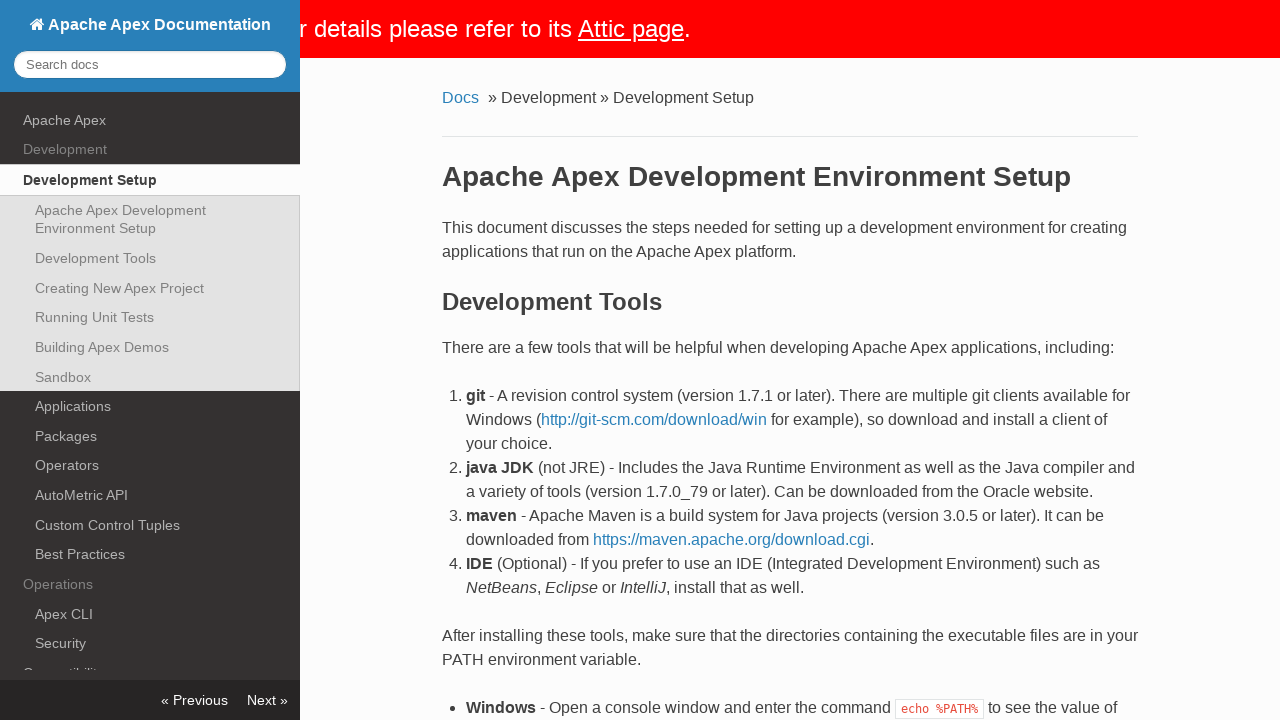

--- FILE ---
content_type: text/html
request_url: https://apex.apache.org/docs/apex/apex_development_setup/
body_size: 4956
content:
      <div style='font-size:x-large;padding:15px;color:white;background:red;z-index:99;'>
        This project has retired. For details please refer to its
        <a style='color:white;text-decoration:underline' href="https://attic.apache.org/projects/apex.html">
        Attic page</a>.
      </div><!DOCTYPE html>
<!--[if IE 8]><html class="no-js lt-ie9" lang="en" > <![endif]-->
<!--[if gt IE 8]><!--> <html class="no-js" lang="en" > <!--<![endif]-->
<head>
  <meta charset="utf-8">
  <meta http-equiv="X-UA-Compatible" content="IE=edge">
  <meta name="viewport" content="width=device-width, initial-scale=1.0">
  
  
  
  <title>Development Setup - Apache Apex Documentation</title>
  

  <link rel="shortcut icon" href="../favicon.ico">
  

  
  <link href='https://fonts.googleapis.com/css?family=Lato:400,700|Roboto+Slab:400,700|Inconsolata:400,700' rel='stylesheet' type='text/css'>

  <link rel="stylesheet" href="../css/theme.css" type="text/css" />
  <link rel="stylesheet" href="../css/theme_extra.css" type="text/css" />
  <link rel="stylesheet" href="../css/highlight.css">

  
  <script>
    // Current page data
    var mkdocs_page_name = "Development Setup";
    var mkdocs_page_input_path = "apex_development_setup.md";
    var mkdocs_page_url = "/apex_development_setup/";
  </script>
  
  <script src="../js/jquery-2.1.1.min.js"></script>
  <script src="../js/modernizr-2.8.3.min.js"></script>
  <script type="text/javascript" src="../js/highlight.pack.js"></script>
  <script src="../js/theme.js"></script> 

  
</head>

<body class="wy-body-for-nav" role="document">

  <div class="wy-grid-for-nav">

    
    <nav data-toggle="wy-nav-shift" class="wy-nav-side stickynav">
      <div class="wy-side-nav-search">
        <a href=".." class="icon icon-home"> Apache Apex Documentation</a>
        <div role="search">
  <form id ="rtd-search-form" class="wy-form" action="../search.html" method="get">
    <input type="text" name="q" placeholder="Search docs" />
  </form>
</div>
      </div>

      <div class="wy-menu wy-menu-vertical" data-spy="affix" role="navigation" aria-label="main navigation">
        <ul class="current">
          
            <li>
    <li class="toctree-l1 ">
        <a class="" href="..">Apache Apex</a>
        
    </li>
<li>
          
            <li>
    <ul class="subnav">
    <li><span>Development</span></li>

        
            
    <li class="toctree-l1 current">
        <a class="current" href="./">Development Setup</a>
        
            <ul>
            
                <li class="toctree-l3"><a href="#apache-apex-development-environment-setup">Apache Apex Development Environment Setup</a></li>
                
                    <li><a class="toctree-l4" href="#development-tools">Development Tools</a></li>
                
                    <li><a class="toctree-l4" href="#creating-new-apex-project">Creating New Apex Project</a></li>
                
                    <li><a class="toctree-l4" href="#running-unit-tests">Running Unit Tests</a></li>
                
                    <li><a class="toctree-l4" href="#building-apex-demos">Building Apex Demos</a></li>
                
                    <li><a class="toctree-l4" href="#sandbox">Sandbox</a></li>
                
            
            </ul>
        
    </li>

        
            
    <li class="toctree-l1 ">
        <a class="" href="../application_development/">Applications</a>
        
    </li>

        
            
    <li class="toctree-l1 ">
        <a class="" href="../application_packages/">Packages</a>
        
    </li>

        
            
    <li class="toctree-l1 ">
        <a class="" href="../operator_development/">Operators</a>
        
    </li>

        
            
    <li class="toctree-l1 ">
        <a class="" href="../autometrics/">AutoMetric API</a>
        
    </li>

        
            
    <li class="toctree-l1 ">
        <a class="" href="../control_tuples/">Custom Control Tuples</a>
        
    </li>

        
            
    <li class="toctree-l1 ">
        <a class="" href="../development_best_practices/">Best Practices</a>
        
    </li>

        
    </ul>
<li>
          
            <li>
    <ul class="subnav">
    <li><span>Operations</span></li>

        
            
    <li class="toctree-l1 ">
        <a class="" href="../apex_cli/">Apex CLI</a>
        
    </li>

        
            
    <li class="toctree-l1 ">
        <a class="" href="../security/">Security</a>
        
    </li>

        
    </ul>
<li>
          
            <li>
    <li class="toctree-l1 ">
        <a class="" href="../compatibility/">Compatibility</a>
        
    </li>
<li>
          
        </ul>
      </div>
      &nbsp;
    </nav>

    <section data-toggle="wy-nav-shift" class="wy-nav-content-wrap">

      
      <nav class="wy-nav-top" role="navigation" aria-label="top navigation">
        <i data-toggle="wy-nav-top" class="fa fa-bars"></i>
        <a href="..">Apache Apex Documentation</a>
      </nav>

      
      <div class="wy-nav-content">
        <div class="rst-content">
          <div role="navigation" aria-label="breadcrumbs navigation">
  <ul class="wy-breadcrumbs">
    <li><a href="..">Docs</a> &raquo;</li>
    
      
        
          <li>Development &raquo;</li>
        
      
    
    <li>Development Setup</li>
    <li class="wy-breadcrumbs-aside">
      
    </li>
  </ul>
  <hr/>
</div>
          <div role="main">
            <div class="section">
              
                <h1 id="apache-apex-development-environment-setup">Apache Apex Development Environment Setup</h1>
<p>This document discusses the steps needed for setting up a development environment for creating applications that run on the Apache Apex platform.</p>
<h2 id="development-tools">Development Tools</h2>
<p>There are a few tools that will be helpful when developing Apache Apex applications, including:</p>
<ol>
<li>
<p><strong>git</strong> - A revision control system (version 1.7.1 or later). There are multiple git clients available for Windows (<a href="http://git-scm.com/download/win">http://git-scm.com/download/win</a> for example), so download and install a client of your choice.</p>
</li>
<li>
<p><strong>java JDK</strong> (not JRE) - Includes the Java Runtime Environment as well as the Java compiler and a variety of tools (version 1.7.0_79 or later). Can be downloaded from the Oracle website.</p>
</li>
<li>
<p><strong>maven</strong> - Apache Maven is a build system for Java projects (version 3.0.5 or later). It can be downloaded from <a href="https://maven.apache.org/download.cgi">https://maven.apache.org/download.cgi</a>.</p>
</li>
<li>
<p><strong>IDE</strong> (Optional) - If you prefer to use an IDE (Integrated Development Environment) such as <em>NetBeans</em>, <em>Eclipse</em> or <em>IntelliJ</em>, install that as well.</p>
</li>
</ol>
<p>After installing these tools, make sure that the directories containing the executable files are in your PATH environment variable.</p>
<ul>
<li><strong>Windows</strong> - Open a console window and enter the command <code>echo %PATH%</code> to see the value of the <code>PATH</code> variable and verify that the above directories for Java, git, and maven executables are present.  JDK executables like <em>java</em> and <em>javac</em>, the directory might be something like <code>C:\Program Files\Java\jdk1.7.0\_80\bin</code>; for <em>git</em> it might be <code>C:\Program Files\Git\bin</code>; and for maven it might be <code>C:\Users\user\Software\apache-maven-3.3.3\bin</code>.  If not, you can change its value clicking on the button at <em>Control Panel</em> &#x21e8; <em>Advanced System Settings</em> &#x21e8; <em>Advanced tab</em> &#x21e8; <em>Environment Variables</em>.</li>
<li><strong>Linux and Mac</strong> - Open a console/terminal window and enter the command <code>echo $PATH</code> to see the value of the <code>PATH</code> variable and verify that the above directories for Java, git, and maven executables are present.  If not, make sure software is downloaded and installed, and optionally PATH reference is added and exported  in a <code>~/.profile</code> or <code>~/.bash_profile</code>.  For example to add maven located in <code>/sfw/maven/apache-maven-3.3.3</code> to PATH add the line: <code>export PATH=$PATH:/sfw/maven/apache-maven-3.3.3/bin</code></li>
</ul>
<p>Confirm by running the following commands and comparing with output that show in the table below:</p>
<table>
<colgroup>
<col width="30%" />
<col width="70%" />
</colgroup>
<tbody>
<tr class="odd">
<td align="left"><p>Command</p></td>
<td align="left"><p>Output</p></td>
</tr>
<tr class="even">
<td align="left"><p><tt>javac -version</tt></p></td>
<td align="left"><p>javac 1.7.0_80</p></td>
</tr>
<tr class="odd">
<td align="left"><p><tt>java -version</tt></p></td>
<td align="left"><p>java version &quot;1.7.0_80&quot;</p>
<p>Java(TM) SE Runtime Environment (build 1.7.0_80-b15)</p>
<p>Java HotSpot(TM) 64-Bit Server VM (build 24.80-b11, mixed mode)</p></td>
</tr>
<tr class="even">
<td align="left"><p><tt>git --version</tt></p></td>
<td align="left"><p>git version 2.6.1.windows.1</p></td>
</tr>
<tr class="odd">
<td align="left"><p><tt>mvn --version</tt></p></td>
<td align="left"><p>Apache Maven 3.3.3 (7994120775791599e205a5524ec3e0dfe41d4a06; 2015-04-22T06:57:37-05:00)</p>
<p>...</p>
</td>
</tr>
</tbody>
</table>

<h2 id="creating-new-apex-project">Creating New Apex Project</h2>
<p>After development tools are configured, you can now use the maven archetype to create a basic Apache Apex project.  <strong>Note:</strong> When executing the commands below, you can optionally replace <code>RELEASE</code> with a <a href="http://apex.apache.org/downloads.html">specific version</a> of Apache Apex.</p>
<ul>
<li>
<p><strong>Windows</strong> - Create a new Windows command file called <code>newapp.cmd</code> by copying the lines below, and execute it.  When you run this file, the properties will be displayed and you will be prompted with <code>Y: :</code>; just press <strong>Enter</strong> to complete the project generation.  The caret (^) at the end of some lines indicates that a continuation line follows. </p>
<pre><code>@echo off
@rem Script for creating a new application
setlocal
mvn archetype:generate ^
 -DarchetypeGroupId=org.apache.apex ^
 -DarchetypeArtifactId=apex-app-archetype -DarchetypeVersion=RELEASE ^
 -DgroupId=com.example -Dpackage=com.example.myapexapp -DartifactId=myapexapp ^
 -Dversion=1.0-SNAPSHOT
endlocal
</code></pre>
</li>
<li>
<p><strong>Linux</strong> - Execute the lines below in a terminal window.  New project will be created in the curent working directory.  The backslash (\) at the end of the lines indicates continuation.</p>
<pre><code>mvn archetype:generate \
 -DarchetypeGroupId=org.apache.apex \
 -DarchetypeArtifactId=apex-app-archetype -DarchetypeVersion=RELEASE \
 -DgroupId=com.example -Dpackage=com.example.myapexapp -DartifactId=myapexapp \
 -Dversion=1.0-SNAPSHOT
</code></pre>
</li>
</ul>
<p>When the run completes successfully, you should see a new directory named <code>myapexapp</code> containing a maven project for building a basic Apache Apex application. It includes 3 source files:<strong>Application.java</strong>,  <strong>RandomNumberGenerator.java</strong> and <strong>ApplicationTest.java</strong>. You can now build the application by stepping into the new directory and running the maven package command:</p>
<pre><code>cd myapexapp
mvn clean package -DskipTests
</code></pre>
<p>The build should create the application package file <code>myapexapp/target/myapexapp-1.0-SNAPSHOT.apa</code>. This application package can then be used to launch example application via <strong>apex</strong> CLI, or other visual management tools.  When running, this application will generate a stream of random numbers and print them out, each prefixed by the string <code>hello world:</code>.</p>
<h2 id="running-unit-tests">Running Unit Tests</h2>
<p>To run unit tests on Linux or OSX, simply run the usual maven command, for example: <code>mvn test</code>.</p>
<p>On Windows, an additional file, <code>winutils.exe</code>, is required; download it from
<a href="https://github.com/srccodes/hadoop-common-2.2.0-bin/archive/master.zip">https://github.com/srccodes/hadoop-common-2.2.0-bin/archive/master.zip</a>
and unpack the archive to, say, <code>C:\hadoop</code>; this file should be present under
<code>hadoop-common-2.2.0-bin-master\bin</code> within it.</p>
<p>Set the <code>HADOOP_HOME</code> environment variable system-wide to
<code>c:\hadoop\hadoop-common-2.2.0-bin-master</code> as described at:
<a href="https://www.microsoft.com/resources/documentation/windows/xp/all/proddocs/en-us/sysdm_advancd_environmnt_addchange_variable.mspx?mfr=true">https://www.microsoft.com/resources/documentation/windows/xp/all/proddocs/en-us/sysdm_advancd_environmnt_addchange_variable.mspx?mfr=true</a>. You should now be able to run unit tests normally.</p>
<p>If you prefer not to set the variable globally, you can set it on the command line or within
your IDE. For example, on the command line, specify the maven
property <code>hadoop.home.dir</code>:</p>
<pre><code>mvn -Dhadoop.home.dir=c:\hadoop\hadoop-common-2.2.0-bin-master test
</code></pre>
<p>or set the environment variable separately:</p>
<pre><code>set HADOOP_HOME=c:\hadoop\hadoop-common-2.2.0-bin-master
mvn test
</code></pre>
<p>Within your IDE, set the environment variable and then run the desired
unit test in the usual way. For example, with NetBeans you can add:</p>
<pre><code>Env.HADOOP_HOME=c:/hadoop/hadoop-common-2.2.0-bin-master
</code></pre>
<p>at <em>Properties &#8658; Actions &#8658; Run project &#8658; Set Properties</em>.</p>
<p>Similarly, in Eclipse (Mars) add it to the
project properties at <em>Properties &#8658; Run/Debug Settings &#8658; ApplicationTest
&#8658; Environment</em> tab.</p>
<h2 id="building-apex-demos">Building Apex Demos</h2>
<p>If you want to see more substantial Apex demo applications and the associated source code, you can follow these simple steps to check out and build them.</p>
<ol>
<li>
<p>Check out the source code repositories:</p>
<pre><code>git clone https://github.com/apache/apex-core
git clone https://github.com/apache/apex-malhar
</code></pre>
</li>
<li>
<p>Switch to the appropriate release branch and build each repository:</p>
<pre><code>cd apex-core
mvn clean install -DskipTests

cd apex-malhar
mvn clean install -DskipTests
</code></pre>
</li>
</ol>
<p>The <code>install</code> argument to the <code>mvn</code> command installs resources from each project to your local maven repository (typically <code>.m2/repository</code> under your home directory), and <strong>not</strong> to the system directories, so Administrator privileges are not required. The  <code>-DskipTests</code> argument skips running unit tests since they take a long time. If this is a first-time installation, it might take several minutes to complete because maven will download a number of associated plugins.</p>
<p>After the build completes, you should see the demo application package files in the target directory under each demo subdirectory in <code>apex-malhar/demos</code>.</p>
<h2 id="sandbox">Sandbox</h2>
<p>To jump-start development with Apex, please refer to the <a href="https://apex.apache.org/downloads.html">Downloads</a> section of the Apache Apex website, which provides a list of 3rd party Apex binary packages and sandbox environments.</p>
              
            </div>
          </div>
          <footer>
  
    <div class="rst-footer-buttons" role="navigation" aria-label="footer navigation">
      
        <a href="../application_development/" class="btn btn-neutral float-right" title="Applications">Next <span class="icon icon-circle-arrow-right"></span></a>
      
      
        <a href=".." class="btn btn-neutral" title="Apache Apex"><span class="icon icon-circle-arrow-left"></span> Previous</a>
      
    </div>
  

  <hr/>

  <div role="contentinfo">
    <!-- Copyright etc -->
    
  </div>

  Built with <a href="http://www.mkdocs.org">MkDocs</a> using a <a href="https://github.com/snide/sphinx_rtd_theme">theme</a> provided by <a href="https://readthedocs.org">Read the Docs</a>.
</footer>
	  
        </div>
      </div>

    </section>

  </div>

<div class="rst-versions" role="note" style="cursor: pointer">
    <span class="rst-current-version" data-toggle="rst-current-version">
      
      
        <span><a href=".." style="color: #fcfcfc;">&laquo; Previous</a></span>
      
      
        <span style="margin-left: 15px"><a href="../application_development/" style="color: #fcfcfc">Next &raquo;</a></span>
      
    </span>
</div>

</body>
</html>


--- FILE ---
content_type: text/css
request_url: https://apex.apache.org/docs/apex/css/theme_extra.css
body_size: -102
content:
/*
 * Sphinx doesn't have support for section dividers like we do in
 * MkDocs, this styles the section titles in the nav
 *
 * https://github.com/mkdocs/mkdocs/issues/175
 */
.wy-menu-vertical span {
    line-height: 18px;
    padding: 0.4045em 1.618em;
    display: block;
    position: relative;
    font-size: 90%;
    color: #838383;
}

.wy-menu-vertical .subnav a {
    padding: 0.4045em 2.427em;
}

/*
 * Long navigations run off the bottom of the screen as the nav
 * area doesn't scroll.
 *
 * https://github.com/mkdocs/mkdocs/pull/202
 */
.wy-nav-side {
    height: 100%;
    overflow-y: auto;
}

/*
 * readthedocs theme hides nav items when the window height is
 * too small to contain them.
 *
 * https://github.com/mkdocs/mkdocs/issues/#348
 */
.wy-menu-vertical ul {
  margin-bottom: 2em;
}

/*
 * Fix wrapping in the code highlighting
 *
 * https://github.com/mkdocs/mkdocs/issues/233
 */
code {
    white-space: pre;
    padding: 2px 5px;
}

/*
 * Wrap inline code samples otherwise they shoot of the side and
 * can't be read at all.
 *
 * https://github.com/mkdocs/mkdocs/issues/313
 */
p code {
    word-wrap: break-word;
}

/**
 * Make code blocks display as blocks and give them the appropriate
 * font size and padding.
 *
 * https://github.com/mkdocs/mkdocs/issues/855
 */
pre code {
  display: block;
  padding: 12px;
  font-size: 12px;
}

/*
 * Fix link colors when the link text is inline code.
 *
 * https://github.com/mkdocs/mkdocs/issues/718
 */
a code {
    color: #2980B9;
}
a:hover code {
    color: #3091d1;
}
a:visited code {
    color: #9B59B6;
}

/*
 * The CSS classes from highlight.js seem to clash with the
 * ReadTheDocs theme causing some code to be incorrectly made
 * bold and italic.
 *
 * https://github.com/mkdocs/mkdocs/issues/411
 */
code.cs, code.c {
    font-weight: inherit;
    font-style: inherit;
}

/*
 * Fix some issues with the theme and non-highlighted code
 * samples. Without and highlighting styles attached the
 * formatting is broken.
 *
 * https://github.com/mkdocs/mkdocs/issues/319
 */
.no-highlight {
  display: block;
  padding: 0.5em;
  color: #333;
}


/*
 * Additions specific to the search functionality provided by MkDocs
 */

#mkdocs-search-results article h3
{
    margin-top: 23px;
    border-top: 1px solid #E1E4E5;
    padding-top: 24px;
}

#mkdocs-search-results article:first-child h3 {
    border-top: none;
}

#mkdocs-search-query{
    width: 100%;
    border-radius: 50px;
    padding: 6px 12px;
    border-color: #D1D4D5;
}

.wy-menu-vertical li ul {
    display: inherit;
}

.wy-menu-vertical li ul.subnav ul.subnav{
    padding-left: 1em;
}


/*
 * Improve inline code blocks within admonitions.
 *
 * https://github.com/mkdocs/mkdocs/issues/656
 */
 div.admonition code {
  color: #404040;
  border: 1px solid rgba(0, 0, 0, 0.2);
  background: rgba(255, 255, 255, 0.7);
}
